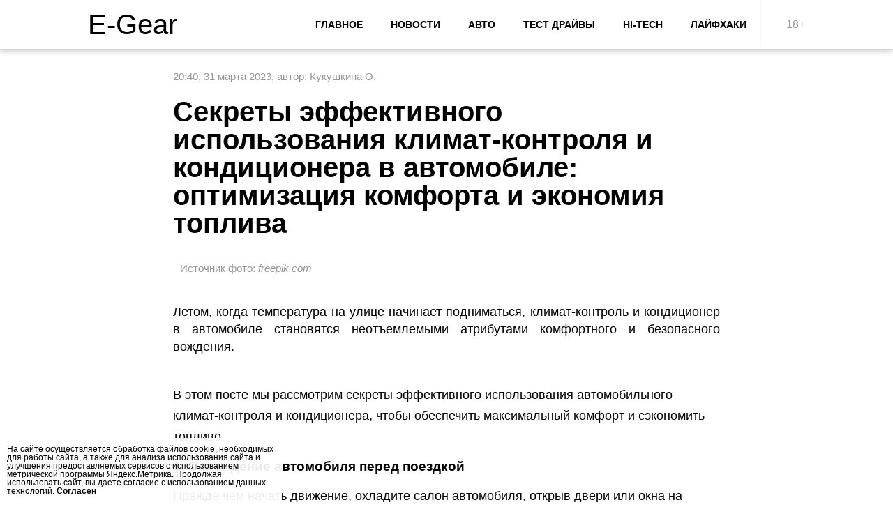

--- FILE ---
content_type: text/html; charset=utf-8
request_url: https://e-gear.ru/lifehack/10:305
body_size: 10224
content:
<!doctype html>
<html lang="ru" prefix="og: http://ogp.me/ns# video: http://ogp.me/ns/video# ya: http://webmaster.yandex.ru/vocabularies/ fb: http://ogp.me/ns/fb# article: http://ogp.me/ns/article#">
<head>
	<meta http-equiv="content-type" content="text/html; charset=utf-8">
	<meta http-equiv="Content-Security-Policy" content="upgrade-insecure-requests">
	<meta http-equiv="X-UA-Compatible" content="IE=edge,chrome=1"/>
	<meta name="viewport" content="width=device-width, initial-scale=1"/>
		<meta name="MobileOptimized" content="width"/>
		<meta name="HandheldFriendly" content="true"/>
		<meta name="mobile-web-app-capable" content="yes"/>	<meta name="robots" content="all"/>
	<link rel="profile" href="http://www.w3.org/1999/xhtml/vocab" />
	<script>var HOST = 'e-gear.ru', MEDIA_T = '/templates/all2', MEDIA_D = '/data/inc'; IDYM = '91992037';</script>
	<meta name="google-adsense-account" content="ca-pub-6246080153642305" />
	<meta name="yandex-verification" content="a0cd1bb67e7401db" />
	<meta name="description" content="Летом, когда температура на улице начинает подниматься, климат-контроль и кондиционер в автомобиле становятся неотъемлемыми атрибутами комфортного и безопасного вождения." />
	<meta name="keywords" content="Летом, когда температура на улице начинает подниматься, климат-контроль и кондиционер в автомобиле становятся неотъемлемыми атрибутами комфортного и безопасного вождения." />
	<meta name="twitter:title" content="Секреты эффективного использования климат-контроля и кондиционера в автомобиле: оптимизация комфорта и экономия топлива - E-Gear" />
	<meta name="twitter:description" content="Летом, когда температура на улице начинает подниматься, климат-контроль и кондиционер в автомобиле становятся неотъемлемыми атрибутами комфортного и безопасного вождения." />
	<meta name="twitter:url" content="https://e-gear.ru/lifehack/10:305" />
	<meta property="og:site_name" content="E-Gear" />
	<meta property="og:type" content="article" />
	<meta property="og:title" content="Секреты эффективного использования климат-контроля и кондиционера в автомобиле: оптимизация комфорта и экономия топлива - E-Gear" />
	<meta property="og:description" content="Летом, когда температура на улице начинает подниматься, климат-контроль и кондиционер в автомобиле становятся неотъемлемыми атрибутами комфортного и безопасного вождения." />
	<meta property="og:url" content="https://e-gear.ru/lifehack/10:305" />
	<meta name="msapplication-name" content="Секреты эффективного использования климат-контроля и кондиционера в автомобиле: оптимизация комфорта и экономия топлива - E-Gear" />
	<meta name="msapplication-tooltip" content="Секреты эффективного использования климат-контроля и кондиционера в автомобиле: оптимизация комфорта и экономия топлива - E-Gear" />
	<meta name="msapplication-starturl" content="/" />
	<meta name="msapplication-navbutton-color" content="#03a9f4" />
	<meta name="msapplication-TileColor" content="#03a9f4" />
	<meta name="apple-mobile-web-app-capable" content="yes" />
	<meta name="apple-mobile-web-app-status-bar-style" content="#03a9f4" />
	<meta property="vk:image" content="https://e-gear.ru/data/inc/preview/2022-05/24/image-9240-1653406408-800.webp" />
	<meta name="twitter:image" content="https://e-gear.ru/data/inc/preview/2022-05/24/image-9240-1653406408-800.webp" />
	<meta name="twitter:image:width" content="800" />
	<meta name="twitter:image:height" content="275" />
	<meta property="og:image" content="https://e-gear.ru/data/inc/preview/2022-05/24/image-9240-1653406408-800.webp" />
	<meta property="og:image:width" content="800" />
	<meta property="og:image:height" content="275" />
	<link rel="alternate" type="application/rss+xml" title="RSS: E-Gear" href="https://e-gear.ru/rss.xml"/>
	<link rel="canonical" href="https://e-gear.ru/lifehack/10:305"/>
	<link href="https://e-gear.ru/templates/all2/style/e-gear.ru/favicon/favicon.ico" rel="shortcut icon" type="image/x-icon"/>
<link rel="apple-touch-icon" sizes="57x57" href="https://e-gear.ru/templates/all2/style/e-gear.ru/favicon/apple-icon-57x57.png">
<link rel="apple-touch-icon" sizes="60x60" href="https://e-gear.ru/templates/all2/style/e-gear.ru/favicon/apple-icon-60x60.png">
<link rel="apple-touch-icon" sizes="72x72" href="https://e-gear.ru/templates/all2/style/e-gear.ru/favicon/apple-icon-72x72.png">
<link rel="apple-touch-icon" sizes="76x76" href="https://e-gear.ru/templates/all2/style/e-gear.ru/favicon/apple-icon-76x76.png">
<link rel="apple-touch-icon" sizes="114x114" href="https://e-gear.ru/templates/all2/style/e-gear.ru/favicon/apple-icon-114x114.png">
<link rel="apple-touch-icon" sizes="120x120" href="https://e-gear.ru/templates/all2/style/e-gear.ru/favicon/apple-icon-120x120.png">
<link rel="apple-touch-icon" sizes="144x144" href="https://e-gear.ru/templates/all2/style/e-gear.ru/favicon/apple-icon-144x144.png">
<link rel="apple-touch-icon" sizes="152x152" href="https://e-gear.ru/templates/all2/style/e-gear.ru/favicon/apple-icon-152x152.png">
<link rel="apple-touch-icon" sizes="180x180" href="https://e-gear.ru/templates/all2/style/e-gear.ru/favicon/apple-icon-180x180.png">
<link rel="icon" type="image/png" sizes="192x192" href="https://e-gear.ru/templates/all2/style/e-gear.ru/favicon/android-icon-192x192.png">
<link rel="icon" type="image/png" sizes="32x32" href="https://e-gear.ru/templates/all2/style/e-gear.ru/favicon/favicon-32x32.png">
<link rel="icon" type="image/png" sizes="96x96" href="https://e-gear.ru/templates/all2/style/e-gear.ru/favicon/favicon-96x96.png">
<link rel="icon" type="image/png" sizes="16x16" href="https://e-gear.ru/templates/all2/style/e-gear.ru/favicon/favicon-16x16.png">
<link rel="manifest" href="https://e-gear.ru/templates/all2/style/e-gear.ru/favicon/manifest.json">
<meta name="msapplication-square70x70logo" content="https://e-gear.ru/templates/all2/style/e-gear.ru/favicon/apple-icon-72x72.png">
<meta name="msapplication-square150x150logo" content="https://e-gear.ru/templates/all2/style/e-gear.ru/favicon/apple-icon-152x152.png">
<meta name="msapplication-TileImage" content="https://e-gear.ru/templates/all2/style/e-gear.ru/favicon/ms-icon-144x144.png">
<meta name="msapplication-wide310x150logo" content="https://e-gear.ru/templates/all2/style/e-gear.ru/favicon/android-icon-192x192.png">
<meta name="msapplication-square310x310logo" content="https://e-gear.ru/templates/all2/style/e-gear.ru/favicon/android-icon-192x192.png">
<script type="application/ld+json">{"@context":"http:\/\/schema.org","@type":"Article","name":"\u0421\u0435\u043a\u0440\u0435\u0442\u044b \u044d\u0444\u0444\u0435\u043a\u0442\u0438\u0432\u043d\u043e\u0433\u043e \u0438\u0441\u043f\u043e\u043b\u044c\u0437\u043e\u0432\u0430\u043d\u0438\u044f \u043a\u043b\u0438\u043c\u0430\u0442-\u043a\u043e\u043d\u0442\u0440\u043e\u043b\u044f \u0438 \u043a\u043e\u043d\u0434\u0438\u0446\u0438\u043e\u043d\u0435\u0440\u0430 \u0432 \u0430\u0432\u0442\u043e\u043c\u043e\u0431\u0438\u043b\u0435: \u043e\u043f\u0442\u0438\u043c\u0438\u0437\u0430\u0446\u0438\u044f \u043a\u043e\u043c\u0444\u043e\u0440\u0442\u0430 \u0438 \u044d\u043a\u043e\u043d\u043e\u043c\u0438\u044f \u0442\u043e\u043f\u043b\u0438\u0432\u0430","headline":"\u0421\u0435\u043a\u0440\u0435\u0442\u044b \u044d\u0444\u0444\u0435\u043a\u0442\u0438\u0432\u043d\u043e\u0433\u043e \u0438\u0441\u043f\u043e\u043b\u044c\u0437\u043e\u0432\u0430\u043d\u0438\u044f \u043a\u043b\u0438\u043c\u0430\u0442-\u043a\u043e\u043d\u0442\u0440\u043e\u043b\u044f \u0438 \u043a\u043e\u043d\u0434\u0438\u0446\u0438\u043e\u043d\u0435\u0440\u0430 \u0432 \u0430\u0432\u0442\u043e\u043c\u043e\u0431\u0438\u043b\u0435: \u043e\u043f\u0442\u0438\u043c\u0438\u0437\u0430\u0446\u0438\u044f \u043a\u043e\u043c\u0444\u043e\u0440\u0442\u0430 \u0438 \u044d\u043a\u043e\u043d\u043e\u043c\u0438\u044f \u0442\u043e\u043f\u043b\u0438\u0432\u0430","description":"\u041b\u0435\u0442\u043e\u043c, \u043a\u043e\u0433\u0434\u0430 \u0442\u0435\u043c\u043f\u0435\u0440\u0430\u0442\u0443\u0440\u0430 \u043d\u0430 \u0443\u043b\u0438\u0446\u0435 \u043d\u0430\u0447\u0438\u043d\u0430\u0435\u0442 \u043f\u043e\u0434\u043d\u0438\u043c\u0430\u0442\u044c\u0441\u044f, \u043a\u043b\u0438\u043c\u0430\u0442-\u043a\u043e\u043d\u0442\u0440\u043e\u043b\u044c \u0438 \u043a\u043e\u043d\u0434\u0438\u0446\u0438\u043e\u043d\u0435\u0440 \u0432 \u0430\u0432\u0442\u043e\u043c\u043e\u0431\u0438\u043b\u0435 \u0441\u0442\u0430\u043d\u043e\u0432\u044f\u0442\u0441\u044f \u043d\u0435\u043e\u0442\u044a\u0435\u043c\u043b\u0435\u043c\u044b\u043c\u0438 \u0430\u0442\u0440\u0438\u0431\u0443\u0442\u0430\u043c\u0438 \u043a\u043e\u043c\u0444\u043e\u0440\u0442\u043d\u043e\u0433\u043e \u0438 \u0431\u0435\u0437\u043e\u043f\u0430\u0441\u043d\u043e\u0433\u043e \u0432\u043e\u0436\u0434\u0435\u043d\u0438\u044f.","keywords":"\u041b\u0435\u0442\u043e\u043c, \u043a\u043e\u0433\u0434\u0430 \u0442\u0435\u043c\u043f\u0435\u0440\u0430\u0442\u0443\u0440\u0430 \u043d\u0430 \u0443\u043b\u0438\u0446\u0435 \u043d\u0430\u0447\u0438\u043d\u0430\u0435\u0442 \u043f\u043e\u0434\u043d\u0438\u043c\u0430\u0442\u044c\u0441\u044f, \u043a\u043b\u0438\u043c\u0430\u0442-\u043a\u043e\u043d\u0442\u0440\u043e\u043b\u044c \u0438 \u043a\u043e\u043d\u0434\u0438\u0446\u0438\u043e\u043d\u0435\u0440 \u0432 \u0430\u0432\u0442\u043e\u043c\u043e\u0431\u0438\u043b\u0435 \u0441\u0442\u0430\u043d\u043e\u0432\u044f\u0442\u0441\u044f \u043d\u0435\u043e\u0442\u044a\u0435\u043c\u043b\u0435\u043c\u044b\u043c\u0438 \u0430\u0442\u0440\u0438\u0431\u0443\u0442\u0430\u043c\u0438 \u043a\u043e\u043c\u0444\u043e\u0440\u0442\u043d\u043e\u0433\u043e \u0438 \u0431\u0435\u0437\u043e\u043f\u0430\u0441\u043d\u043e\u0433\u043e \u0432\u043e\u0436\u0434\u0435\u043d\u0438\u044f.","url":"https:\/\/e-gear.ru\/lifehack\/10:305","thumbnailUrl":"\/upload\/2022-05\/24\/image-9240-1653406408.jpg","contentRating":"16+","isFamilyFriendly":"true","mainEntityOfPage":{"@type":"WebPage","@id":"https:\/\/e-gear.ru\/lifehack\/10:305"},"image":{"@type":"ImageObject","url":"https:\/\/e-gear.ru\/data\/inc\/preview\/2022-05\/24\/image-9240-1653406408-800.webp","width":800,"height":409},"dateCreated":"2023-03-31T20:40:55+03:00","datePublished":"2023-03-31T20:40:55+03:00","dateModified":"2023-03-31T20:40:55+03:00","author":{"@type":"Person","name":"\u041a\u0443\u043a\u0443\u0448\u043a\u0438\u043d\u0430 \u041e."},"publisher":{"@type":"Organization","name":"E-Gear","logo":{"@type":"ImageObject","url":"https:\/\/e-gear.ru\/templates\/all2\/logo_60x60.jpg","width":60,"height":60}},"sameAs":["https:\/\/vk.com\/***","https:\/\/www.facebook.com\/***","https:\/\/www.instagram.com\/***","https:\/\/zen.yandex.ru\/***","https:\/\/twitter.com\/***"]}</script>
<style>body { font-family: 'Calibri', 'San Francisco', 'Arial Narrow', 'Arial', 'helvetica', sans-serif; font-size: 16px; line-height: 20px; background: #fff; width: 100%; margin: 0px; padding:0px; }@media screen and (max-width: 1230px) {	body{ zoom:0.8 }}@media screen and (max-width: 1000px) {	body{ zoom:0.7 }}@media screen and (max-width: 870px) {	body{ zoom:0.6 }}:root {  --i-color: #000;  --i-color-hover: #fff;  --i-bg-hover: #0fbd93;}/* ----- wrap ----- */.wrap{ display: grid; width: 980px; position: relative; margin: 0 auto; padding: 0px; padding-top: 80px; }img,iframe{ background: #f3f3f3 url(/templates/all2/style/img/loads.svg) no-repeat center; background-size: 30%; }/* ----- header ----- */.wrap>header{ position: fixed; display: flex; width: 100%; justify-content: center; border-bottom: 1px solid #d9d9d9; background: #fff; top: 0; left: 0; z-index: 9999; box-shadow: 0 0 10px #00000054; }.wrap>header .logo{ background-position: center; background-repeat: no-repeat; background-size: contain; position: relative; width: 200px; font-size: 40px; line-height: 70px; text-decoration: none; color: #000; z-index: 1; }/* ----- header: nav ----- */.wrap>header .area{ display: grid; grid-template-columns: 1fr 4fr 0.1fr; }.wrap>header .area nav{ display: flex; justify-content: flex-end; margin-left: 5%;  z-index: 1; }.wrap>header .area nav a{ display: grid; align-items: center; cursor: pointer; font-size: 14px; padding: 0 20px; font-weight: bold; color: var(--i-color); text-transform: uppercase; text-decoration: none; transition: 0.6s; z-index: 1; }.wrap>header .area nav a:hover,.wrap>header .area nav a[data-hover] { background: var(--i-bg-hover); color: var(--i-color-hover); }.wrap>header .area rating{ line-height: 70px; width: 100px; text-align: center; border-left: 1px solid #f1f1f1; opacity: 0.4; }.wrap .subNav{ display: grid; grid-auto-flow: column; justify-content: start; justify-content: center; border-top: 1px solid #d9d9d9; margin-bottom: 1px; }.wrap .subNav a{ color: #000; text-decoration: none; padding: 10px 20px; transition: 0.6s; }.wrap .subNav a:hover,.wrap .subNav a[data-hover] { background: var(--i-bg-hover); color: var(--i-color-hover); }/* ----- search ----- */.search{ background: #fff; padding: 10px; margin: 10px 0 0; border-radius: 4px; -moz-border-radius: 4px; -webkit-border-radius: 4px; box-shadow: 0 0 10px #c3c3c3c2; }.search form { display: flex; }.search form input[type="text"] { width: 100%; outline: none; padding: 0 10px; border: none; line-height: 30px; background: #fff; border: 1px solid #e2e2e2; border-radius: 4px 0 0 4px; -moz-border-radius: 4px 0 0 4px; -webkit-border-radius: 4px 0 0 4px; }.search form input[type="text"]:focus{ border-color: var(--i-bg-hover); }.search form button[type="submit"] { width: 50px; cursor: pointer; line-height: 28px; outline: none; background: var(--i-bg-hover); border: 1px solid var(--i-bg-hover); border-left: none; border-radius: 0 4px 4px 0; -moz-border-radius: 0 4px 4px 0; -webkit-border-radius: 0 4px 4px 0; background-color: var(--i-bg-hover); display: grid; align-content: center; justify-content: center; }.search form button[type="submit"]:hover{ background: var(--i-bg-hover); opacity:0.9 }/* ----- head ----- */.head{ overflow: hidden; border-radius: 4px 4px 0 0; -moz-border-radius: 4px 4px 0 0; -webkit-border-radius: 4px 4px 0 0;	}/* ----- main ----- */main{ width: 100%; position: relative; display: grid; grid-template-columns: 100%; padding: 20px 0; margin: 0 auto; }.material main{ width: 80%;  }/* main .section{ display: grid; grid-template-columns: 2.2fr 0.8fr; grid-row-gap: 20px; grid-column-gap: 20px; } */main .section{ display: grid; grid-template-columns: 1fr; grid-row-gap: 20px; grid-column-gap: 20px; }/* ----- top3 ----- */main .top3{ margin-bottom: 20px; display: grid; grid-template-columns: 65% 35%; }main .top3 .item{ display: block; position:relative; }main .top3 .item .cover{ overflow: hidden; position: relative; display: block; width: 100%; height: 100%; }main .top3 .item .cover img{ object-fit: cover; width: 100%; height: 100%; filter: grayscale(.15);  }main .top3 .item .cover img{ -webkit-transition: 1.6s -webkit-transform; transition: 1.6s -webkit-transform; transition: 1.6s transform; transition: 1.6s transform, 1.6s -webkit-transform; }main .top3 .item:hover .cover img { -webkit-transform: scale(1.2); -ms-transform: scale(1.2); transform: scale(1.2); }main .top3 .item .cover:after { background: linear-gradient(0deg,rgb(66 66 66 / 70%),transparent 100%); content: ""; height: 100%; left: 0; position: absolute; top: 0; width: 100%; z-index: 0; }main .top3 .item .info{position: absolute; bottom: 10%; left: 0; padding: 0 25px; color: #fff; display: grid; z-index: 1; }main .top3 .item .info .parent{ color: var(--i-color); text-transform: uppercase; font-size: 13px; margin-bottom: 8px; font-weight: bold; }main .top3 .item .info .title{ font-weight: bold; font-size: 19px; line-height: 22px; margin-bottom: 15px; }main .top3 .item .info time{ opacity: 0.8; }main .top3 .item .cover:after { content: ""; background: linear-gradient(0deg,rgba(0,0,0,0.70),transparent 70%); height: 100%; top: 0; left: 0; position: absolute; width: 100%; z-index: 0; }main .top3 .item[data-n="0"]{ grid-column: 1 / 2; grid-row: 1 / 3; padding-right:6px; height: 500px; }main .top3 .item[data-n="0"] .info{ width: 70%; }main .top3 .item[data-n="0"] .info .title{ font-size: 25px; line-height: 30px; }main .top3 .item[data-n="1"]{ padding-bottom:3px; }main .top3 .item[data-n="2"]{ padding-top:3px; }/* ----- i-block-min-3 ----- */main .i-block-min-3{ margin-bottom: 20px; display: grid; grid-template-columns: 33.333% 33.333% 33.333%; border-bottom: 1px solid #d9d9d9; padding-bottom: 20px; }main .i-block-min-3 .item{ display: grid; position:relative; text-decoration: none; margin-right: 40px; grid-template-columns: 90px 1fr; padding-top: 15px; }main .i-block-min-3 .item:before{ content: ""; display: inline-block; height: 2px; background-color: #000; position: absolute; left: 0; right: 0; top: 0; z-index: 1; }main .i-block-min-3 .item:after{ content: ""; display: inline-block; width: 1px; height: 100%; background-color: #d9d9d9; position: absolute; right: -20px; top: 0; z-index: 1; }main .i-block-min-3 .item .cover{ overflow: hidden; position: relative; display: block; width: 90px; height: 90px; }main .i-block-min-3 .item .cover img{ object-fit: cover; width: 90px; height: 90px;  }main .i-block-min-3 .item .info{ padding-left: 15px; color: var(--i-color); display: block; }main .i-block-min-3 .item .info .title{ display: block; font-weight: bold; font-size: 15px; line-height: 20px; margin-bottom: 5px; text-transform: uppercase; letter-spacing: 1px; letter-spacing: 0.4px; transition: 0.6s; }main .i-block-min-3 .item .info .lead{ display: block; opacity: 0.8; }main .i-block-min-3 .item .info time{ opacity: 0.5; font-size: 14px; }main .i-block-min-3 .item[data-n="2"]{ margin-right: 0px; }main .i-block-min-3 .item[data-n="2"]:after{ display: none; }main .i-block-min-3 .item:hover .info .title{ color: var(--i-bg-hover); }/* ----- section ----- */section.section-content{  }section.section-aside{  }/* ----- VkPodcas ----- */.VkPodcas{ margin-bottom:25px; }.flex{ display: flex; }.flex.x2>div{ width:50% }.flex.x3>div{ width:33% }.grid{ display: grid; }/* ----- aside ----- */aside{ display: block; height: 100%; align-content: space-between; }aside>.item{ display: grid; justify-content: center; margin-bottom: 15px; }aside>.item.fly{ position: sticky; top: 90px; }aside>.item .video{ margin-bottom: 15px; }aside>.item .banner{ border: 1px solid #e2e2e2; border-radius: 4px; -moz-border-radius: 4px; -webkit-border-radius: 4px; padding: 10px; }aside>.item iframe{ border-radius: 4px; -moz-border-radius: 4px; -webkit-border-radius: 4px; }aside .aside .item{ text-decoration: none; margin-bottom: 20px; display: grid; position:relative; text-decoration: none; grid-template-columns: 90px 1fr; padding-top: 20px; }aside .aside .item:hover .cover img{ -webkit-filter: grayscale(0%); filter: grayscale(0%); }aside .aside .item:hover .title{ color: var(--i-bg-hover); }aside .aside .item:before{ content: ""; display: inline-block; height: 1px; background-color: #e2e2e2; position: absolute; left: 0; right: 0; top: 0; z-index: 1; }aside .aside .item .cover{ overflow: hidden; position: relative; display: block; width: 90px; height: 90px; }aside .aside .item .cover img{ object-fit: cover; width: 90px; height: 90px;  }aside .aside .item .info{ padding-left: 15px; color: var(--i-color); display: block; }aside .aside .item .info .title{ display: block; font-weight: bold; font-size: 15px; line-height: 20px; margin-bottom: 5px; text-transform: uppercase; letter-spacing: 1px; letter-spacing: 0.4px; transition: 0.6s; }aside .aside .item .info .lead{ display: block; opacity: 0.8; }aside .related .item{ text-decoration: none; margin-bottom: 20px; display: grid; position:relative; text-decoration: none; grid-template-columns: 1fr; padding-top: 20px; }aside .related .item:hover .cover img{ -webkit-filter: grayscale(0%); filter: grayscale(0%); }aside .related .item:hover .title{ color: var(--i-bg-hover); }aside .related .item:before{ content: ""; display: inline-block; height: 1px; background-color: #e2e2e2; position: absolute; left: 0; right: 0; top: 0; z-index: 1; }aside .related .item .cover{ overflow: hidden; position: relative; display: block; }aside .related .item .cover img{ object-fit: cover; min-width: 100%; height: 300px;  }aside .related .item .info{ padding-left: 10px; color: var(--i-color); display: block; }aside .related .item .info .title{ display: block; font-weight: bold; font-size: 15px; line-height: 20px; margin-bottom: 5px; text-transform: uppercase; letter-spacing: 1px; letter-spacing: 0.4px; transition: 0.6s; }aside .related .item .info .lead{ display: block; opacity: 0.8; }/* ----- listItems ----- */.listItems{ display: grid; }.listItems .page{ display: grid; grid-template-columns: 1fr 1fr 1fr; grid-row-gap: 20px; grid-column-gap: 20px; }.listItems .page .item{ display: block; position: relative; margin-bottom: 25px; text-decoration: none; color: #000; }.listItems .page .item .cover{ position: relative; width: 100%; height: 200px; display: block; margin-bottom: 15px; }.listItems .page .item .cover img{ border-radius: 5px; -moz-border-radius: 5px; -webkit-border-radius: 5px; object-fit: cover; width: 100%; height: 100%; filter: grayscale(0.15); }.listItems .page .item .block{ display: block; width: 100%; }.listItems .page .item .block .title{ font-family: 'Arsenal', sans-serif; display: block; font-size: 18px; line-height: 24px; font-weight: bold; padding-bottom: 15px; transition: 0.6s; }.listItems .page .item .block .lead{ display: block; padding-bottom: 15px; text-align: justify; }.listItems .page .item .block .info{ display: block; font-size: 12px; color: #a5a5a5; height: 20px; padding-top: 15px; border-top: 1px solid #dfdfdf; }.listItems .page .item .block .info .author{ }.listItems .page .item .block .info .time{ }.listItems .page .item:hover .title{ color: var(--i-bg-hover); }/* ------ list-pager ------ */.listItems .list-pager { -o-user-select: none; -khtml-user-select: none; -webkit-user-select: none; -ms-user-select: none; user-select: none; }.listItems .list-pager { position: relative; display: flex; width: 100%; margin: 15px 0; padding-top: 10px; border-top: 1px solid #dfdfdf; }.listItems .list-pager li { list-style: none; display: inline-table; margin: 0 5px 0 0; }.listItems .list-pager li a { font-size: 13px; line-height: 24px; display: block; min-width: 30px; padding: 0 5px; text-align: center; border: 1px solid #C0C0C0; cursor: pointer; border-radius: 0px 4px 0px 4px; -moz-border-radius: 0px 4px 0px 4px; -webkit-border-radius: 0px 4px 0px 4px; color: #000; text-decoration: none; }.listItems .list-pager li:hover a,.listItems .list-pager li.hover a { background: #2b2f30; border-color: #2b2b2b; color: #fff; }/* ----- banner ----- */.banner { display: flex; position: relative; justify-content: center; }/* ----- material ----- */.material aside{ display: grid; padding-top: 40px; }.material article{ display: grid;  margin: auto; }.material article header span.info{ margin-bottom:20px !important; }.material article header h1.title{ font-size: 40px; line-height: 40px; margin-bottom:20px; }.material article header h2.lead{ padding-bottom:20px !important; margin-bottom:20px !important; line-height: 25px !important; }.material article .sourcess{ margin-bottom:20px; }.material article a{ color: var(--i-bg-hover); }/* ----- footer ----- */footer{ display: flex; background: #4e4e4e; box-shadow: 0 0 10px #c3c3c3c2; }footer .menu{ display: grid; padding: 20px 0; position: relative; align-content: center; }footer .menu a{ color: #fff; text-decoration: none; line-height: 30px; padding: 0 10px; }footer .menu a:hover{ color: #cbc7c7; }footer .menu:after { content: ""; height: 80%; position: absolute; margin: 0 auto; width: 1px; z-index: 1; top: 25px; left: -20px; background: #5e5e5e; }footer .copyright{ display: grid; grid-template-columns: 2fr 1fr; width: 100%; padding: 20px; justify-content: center; }footer .copyright .info{ display: grid; align-content: center; width: 60%; margin: 0 auto; text-align: center; color: #fff; font-size: 15px; }footer .copyright .logo-b{ background-position: center; background-repeat: no-repeat; background-size: contain; margin: 0 auto; position: relative; width: 300px; height: 70px; z-index: 1; display: block; }</style>
<style>/* ----- article ----- */article{ display: grid; }article header{ display: grid; }article header span.info{ color: #969696; font-size: 15px; margin-bottom: 10px; }article header span.exclusive{ float: right; color: #75a9e4; font-weight: bold; }article header h1.title{ margin: 0 0 10px 0; font-size: 25px; line-height: 30px; font-weight: bold; }article header h2.lead{ margin: 0; font-size: 18px; line-height: 20px; font-weight: normal; margin-bottom: 15px; padding-bottom: 10px; border-bottom: 1px solid #e2e2e2; text-align: justify; }article header figure.cover{ display: grid; justify-content: center; margin: 0px; line-height: 0; margin-bottom: 15px; }article header figure.cover img{ margin: 0 auto; border-radius: 4px; -moz-border-radius: 4px; -webkit-border-radius: 4px; }article header figure.cover figcaption{ color: #969696; font-size: 15px; }article header figure.cover figcaption p{ margin-bottom: 10px; }article header .video,article header .VkPodcas,article header .audio{ line-height: 0px; margin-bottom: 15px; }article header .video iframe,article header .audio iframe{ width: 100%; margin: 0x; border-radius: 4px; -moz-border-radius: 4px; -webkit-border-radius: 4px; }article header .video{ line-height: 0px; margin-bottom: 20px; padding-bottom: 56.25%;  position: relative; }article header .video iframe,article header .video video{ width: 100%; height: 100%; position: absolute; top: 0; left: 0; }article .meta{ }article .meta .author{ }article header span.info .advert{ display: block; width: 100%; margin-bottom: 10px; padding-bottom: 10px; border-bottom: 1px solid #e2e2e2; color: #969696; text-decoration: none; }article .footer .sources{ display: grid; color: #969696; padding-bottom: 15px; margin-bottom: 15px; border-bottom: 1px solid #e2e2e2; }article .footer .sources .sourceText{ color: #969696; text-decoration: none; }article .footer .sources .sourcePhoto{ color: #969696; text-decoration: none; }article .main{ display: grid; margin-bottom: 15px; border-bottom: 1px solid #e2e2e2; }article p{ margin:0px; line-height: 30px; font-size: 18px; text-align: left; margin-bottom: 15px; }article h2{ margin: 0; margin-bottom: 15px; line-height: 25px; }article h3{ margin: 0; margin-bottom: 15px; line-height: 25px; }article blockquote{ border-left: 2px solid #ccc; margin: 0px 20px 15px; padding-left: 15px; font-style: italic; color: #4e4e4e; }article blockquote p{ margin: 0px; }article figure{ display: grid; justify-content: center; margin: 0px; line-height: 0; margin-bottom: 15px; }article p figure{ margin-bottom: 0px; }article a{ color:#315efb; text-decoration:underline; }article hr{ width: 100%; margin: 10px 0 15px 0; border: none; border-bottom: 1px solid #e2e2e2; }article figure img{ border-radius: 4px; -moz-border-radius: 4px; -webkit-border-radius: 4px; object-fit: contain; object-position: top; width: 100%; height: 100%; }article figure figcaption{ color: #969696; font-size: 15px; padding: 10px; }article figure figcaption p{ font-size: 15px; margin-bottom: 0px; }article iframe{ width: 100%; aspect-ratio: auto 320 / 160; border-radius: 4px; -moz-border-radius: 4px; -webkit-border-radius: 4px; }_iframe {    position: relative;    padding-bottom: 56.25%; /*  16:9 (9 / 16 = 0.5625 or 56.25%) */    height: 0;    overflow: hidden;}_iframe iframe {    position: absolute;    top: 0;     left: 0;    width: 100%;    height: 100%;}article .head-recipe{ position: relative; text-align: center; border-bottom: 1px solid #d2d2d2; margin-bottom: 15px; padding: 0 20px 5px; }article .head-recipe .recipeName{ font-size: 25px; line-height: 30px; margin-bottom: 10px; font-weight: bold; }article .head-recipe .recipeInfo{ color: #969696; font-size: 15px; margin-bottom: 10px; }article .ri{ position: relative; clear: both; margin: 0; margin-bottom: 15px; }article .recipeIngredient{ position: relative; clear: both; padding: 20px; border-left: 2px solid #3b5998; background: #f5f5f5; margin-bottom: 15px; }article .recipeIngredient p{ margin-bottom:5px; }article .recipeInstructions{ position: relative; clear: both; padding: 20px; border-left: 2px solid #65bc54; background: #f5f5f5; margin-bottom: 15px; }article .recipeInstructions p{ margin-bottom:10px; }@media screen and (max-width: 600px) {	article header span.info .advert{ float: inherit; }	article header span.info .author{ display: block; }	article header p.lead{ line-height: 22px; font-size: 17px; }	article p { line-height: 22px; font-size: 17px; }	article .footer .sources{ font-size: 14px; }}.gallery{ display: grid; height: 500px; line-height: 0; position: relative;  margin-bottom: 20px; border-radius: 4px; -moz-border-radius: 4px; -webkit-border-radius: 4px; }.gallery .items{ position:relative; }.gallery .items .item{ display:none; position:relative; }.gallery .items .item img{ display:none; }.gallery .items .item.show{ position: absolute; width: 100%; height: 500px; display: flex; align-items: center; justify-content: center; }.gallery .items .item.show img{ display: block; height: 100%; width: 100%; object-fit: contain; border-radius: 4px; -moz-border-radius: 4px; -webkit-border-radius: 4px; }.gallery .prev,.gallery .next{ cursor: pointer; position: absolute; top: 55%; line-height: 40px; width: auto; padding: 16px; margin-top: -50px; color: #fff; font-weight: bold; font-size: 20px; border-radius: 0 3px 3px 0; user-select: none; -webkit-user-select: none; text-decoration: none; }.gallery .next{ right: 0; border-radius: 3px 0 0 3px; }.gallery .prev:hover,.gallery .next:hover { background-color: rgba(0, 0, 0, 0.8); }.addInformation{ position: relative; padding: 10px; border: 1px solid #f7ddd5; background: #ffece6; border-radius: 4px; -moz-border-radius: 4px; -webkit-border-radius: 4px; margin-bottom: 20px; }article .note{ position: relative; display: flex; align-content: center; text-decoration: none; color: #000; margin-bottom: 15px; border-bottom: 1px solid #e2e2e2; padding-bottom: 10px; }article .note .note_cover{ width:100px;}article .note .note_cover img{ object-fit: cover; width: 100%; height: 100%; border-radius: 5px; -moz-border-radius: 5px; -webkit-border-radius: 5px;  }article .note .note_into{ width: 100%; padding-left: 10px; display: grid; align-content: center; }article .note .note_into .note_title{ font-weight: bold; margin-bottom: 5px; }article .note .note_into .note_lead{  }</style>
<!-- AdFox -->
<script>window.yaContextCb = window.yaContextCb || []</script>
<script async src="https://yandex.ru/ads/system/context.js"></script>

<!-- 24SMI -->
<script async src="https://jsn.24smi.net/smi.js"></script>

<!-- inFox -->
<script async src="/templates/all2/js/lib/infox.js"></script>


<!-- Yandex.Metrika counter --> <script type="text/javascript" > (function(m,e,t,r,i,k,a){m[i]=m[i]||function(){(m[i].a=m[i].a||[]).push(arguments)}; m[i].l=1*new Date(); for (var j = 0; j < document.scripts.length; j++) {if (document.scripts[j].src === r) { return; }} k=e.createElement(t),a=e.getElementsByTagName(t)[0],k.async=1,k.src=r,a.parentNode.insertBefore(k,a)}) (window, document, "script", "https://mc.yandex.ru/metrika/tag.js", "ym"); ym(91992037, "init", { clickmap:true, trackLinks:true, accurateTrackBounce:true, webvisor:true }); </script> <noscript><div><img src="https://mc.yandex.ru/watch/90646830" style="position:absolute; left:-9999px;" alt="" /></div></noscript> <!-- /Yandex.Metrika counter --><!-- Google tag (gtag.js) --><script async src="https://www.googletagmanager.com/gtag/js?id=G-RPM9FR3XLW"></script> <script> window.dataLayer = window.dataLayer || []; function gtag(){dataLayer.push(arguments);} gtag('js', new Date()); gtag('config', 'G-RPM9FR3XLW');</script><script async src="https://pagead2.googlesyndication.com/pagead/js/adsbygoogle.js?client=ca-pub-6246080153642305" crossorigin="anonymous"></script>	<title>Секреты эффективного использования климат-контроля и кондиционера в автомобиле: оптимизация комфорта и экономия топлива - E-Gear</title>
</head>
<body class="desktop">
<style>.logo:before, .logo-b:before{ content: "E-Gear"; }.logo, .logo-b {text-align: center; text-decoration: none; color: #000; line-height: 35px; font-size: 23px; }.logo-b {color: #fff; }:root { --i-color: #000; --i-color-hover: #fff; --i-bg-hover: #03a9f4; }</style><div class="wrap material"data-nid="305"data-eid="10"data-pid="21"><style>#rsy-bn{margin-bottom: 10px; display: grid; -grid-template-columns: 50% 50%; }</style><header>
				<div class="area">
					<a href="/" class="logo"></a>
					<nav><a href="/" >Главное</a><a href="/news" >Новости</a><a href="/auto" >Авто</a><a href="/testdrives" >Тест драйвы</a><a href="/hi-tech" >Hi-Tech</a><a href="/lifehack" >Лайфхаки</a></nav>
					<rating>18+</rating>
				</div>
			</header><main><div class="section"><section class="section-content"><section><script>setTimeout( function(){ window.onload = function(){ ym(91992037, 'params', { authorId: "42", authorName: "Кукушкина О.", materialTitle: "Секреты эффективного использования климат-контроля и кондиционера в автомобиле: оптимизация комфорта и экономия топлива" }); } }, 3000);</script><article><header><span class="info"><time datetime="2023-03-31 20:40">20:40, 31 марта 2023</time>, <span class="author">автор: Кукушкина О.</span></span><h1 class="title">Секреты эффективного использования климат-контроля и кондиционера в автомобиле: оптимизация комфорта и экономия топлива</h1><figure itemscope itemprop="image" itemtype="http://schema.org/ImageObject" class="cover"> <img data-orig="/upload/2022-05/24/image-9240-1653406408.jpg" data-src="/data/inc/preview/2022-05/24/image-9240-1653406408-800.webp" width="" height="" class="lazyload" id="first_img"><figcaption itemprop="caption"><p>Источник фото: <i>freepik.com</i></p></figcaption></figure><h2 class="lead">Летом, когда температура на улице начинает подниматься, климат-контроль и кондиционер в автомобиле становятся неотъемлемыми атрибутами комфортного и безопасного вождения.</h1></header><div class="main"><p><span >В этом посте мы рассмотрим секреты эффективного использования автомобильного климат-контроля и кондиционера, чтобы обеспечить максимальный комфорт и сэкономить топливо.</span></p><h3><span >1. Охлаждение автомобиля перед поездкой</span></h3><p><span >Прежде чем начать движение, охладите салон автомобиля, открыв двери или окна на несколько минут. Это позволит избавиться от накопившегося внутри горячего воздуха и снизить нагрузку на кондиционер при старте.</span></p><p><span ><figure itemscope itemprop="image" itemtype="http://schema.org/ImageObject" > <img data-orig="/upload/2023-01/23/image-3129-1674487299.jpg" data-src="/data/inc/preview/2023-01/23/image-3129-1674487299-800.webp" width="" height="" class="lazyload" id="first_img"><figcaption itemprop="caption"><p><b>Автосервис.</b></p><p>Источник фото: <i>freepik.com</i></p></figcaption></figure></span></p><h3><span >2. Использование рециркуляции воздуха</span></h3><p><span >Включение режима рециркуляции воздуха позволяет кондиционеру работать эффективнее и экономнее, так как он будет охлаждать уже прохладный воздух внутри салона, а не нагретый наружный воздух. Однако не забывайте время от времени проветривать салон, чтобы обеспечить свежий воздух.</span></p><h3><span >3. Оптимальная температура</span></h3><p><span >Для комфорта и экономии топлива рекомендуется устанавливать температуру в диапазоне 22-24 градусов Цельсия. Это поможет избежать резких перепадов температуры и снизить нагрузку на систему.</span></p><h3><span >4. Использование автоматического режима</span></h3><p><span >Если ваш автомобиль оснащен климат-контролем, воспользуйтесь автоматическим режимом работы. В этом случае система самостоятельно определит оптимальные параметры, обеспечивая комфорт и экономию топлива.</span></p><h3><span >5. Регулярное обслуживание и чистка системы</span></h3><p><span >Для эффективной работы системы климат-контроля и кондиционера важно проводить своевременное обслуживание, проверять уровень хладагента и очищать фильтры воздуха. Грязные или забитые фильтры ухудшают качество воздуха в салоне, увеличивают нагрузку на систему и снижают ее эффективность.</span></p><p><figure itemscope itemprop="image" itemtype="http://schema.org/ImageObject" > <img data-orig="/upload/2022-12/07/image-5121-1670429408.jpg" data-src="/data/inc/preview/2022-12/07/image-5121-1670429408-800.webp" width="" height="" class="lazyload" id="first_img"><figcaption itemprop="caption"><p><b>Ремонт автомобиля.</b></p><p>Источник фото: <i>freepik.com</i></p></figcaption></figure></p><h3><span >6. Защита от солнечного излучения</span></h3><p><span >Используйте солнцезащитные шторки, автозанавески или тонировку стекол, чтобы уменьшить воздействие солнечных лучей на салон автомобиля. Это поможет снизить нагрев и потребность в интенсивном охлаждении, экономя топливо.</span></p><h3><span >7. Учет погодных условий</span></h3><p><span >Подстраивайте параметры климат-контроля и кондиционера в зависимости от погодных условий, чтобы оптимизировать работу системы. В прохладные дни потребность в охлаждении может быть ниже, что позволит снизить нагрузку на устройство и сэкономить топливо.</span></p><h3><span >8. Выключение кондиционера перед выключением двигателя</span></h3><p><span >Перед выключением двигателя автомобиля выключите кондиционер. Это позволит снизить нагрузку на аккумулятор и продлить срок его службы.</span></p><h3><span >9. Использование кондиционера только при необходимости</span></h3><p><span >Не злоупотребляйте использованием кондиционера, включайте его только при реальной необходимости. В некоторых случаях достаточно опустить окна или включить вентиляцию для обеспечения комфортной температуры в салоне, что сэкономит топливо.</span></p><p><span ><figure itemscope itemprop="image" itemtype="http://schema.org/ImageObject" > <img data-orig="/upload/2022-03/31/image-2928-1648730481.jpg" data-src="/data/inc/preview/2022-03/31/image-2928-1648730481-800.webp" width="" height="" class="lazyload" id="first_img"><figcaption itemprop="caption"><p><b>Путешествие на автомобиле.</b></p><p>Источник фото: <i>pixabay.com</i></p></figcaption></figure></span></p><p><span >Соблюдая эти простые советы, вы сможете максимально эффективно использовать систему климат-контроля и кондиционера в автомобиле, снижая расход топлива и обеспечивая комфортное вождение даже в жаркие дни. Учитывайте индивидуальные предпочтения и погодные условия, поддерживайте систему в исправном состоянии и пользуйтесь всеми преимуществами автомобильного климат-контроля и кондиционера.</span></p></div><div class="sourcess"></div><div class="bnp"><banner type="banner"><div id="rtb_R-A-14220545-1_36998"></div> <script> window.yaContextCb.push(() => { Ya.Context.AdvManager.render({"blockId": "R-A-14220545-1", "renderTo": "rtb_R-A-14220545-1_36998" }) }) </script></banner><banner type="banner"><div id="rtb_R-A-14220545-1_51730"></div> <script> window.yaContextCb.push(() => { Ya.Context.AdvManager.render({"blockId": "R-A-14220545-1", "renderTo": "rtb_R-A-14220545-1_51730" }) }) </script></banner></div></article></section></section></div></main><script> window.yaContextCb.push(() => { Ya.Context.AdvManager.render({"blockId": "R-A-14220545-7", "type": "feed" }) }) </script><footer><div class="copyright">
	<div class="info">
		<a href="/" class="logo-b"></a><br>
		Все права защищены. 18+<br>
		info@serenity-group.ru <br>
	</div>
</div></footer></div>
<script async type="text/javascript" src="/templates/all2/js/lazysizes.min.js"></script>



<div class="icookie" onclick="document.querySelector('.icookie').remove(); ">На сайте осуществляется обработка файлов cookie, необходимых для работы сайта, а также для анализа использования сайта и улучшения предоставляемых сервисов с использованием метрической программы Яндекс.Метрика. Продолжая использовать сайт, вы даете согласие с использованием данных технологий. <b>Согласен</b></div>
<style>
.icookie{ 
	position: fixed;
    bottom: 0;
    background: #ffffffeb;
    z-index: 99999;
    font-size: 12px;
    line-height: 12px;
    padding: 10px;
    width: 30%;
	cursor: pointer;
}
.mobile .icookie{ width: 70%; }
</style>





<style>
	.pup{ position: fixed; top: 0; width: 100%; height: 100%; background: #ffffffeb; z-index: 99999;}
	.cookie{ position: fixed; text-align: center; background: #818c99; color:#fff; padding: 15px; z-index: 500; width: 250px; border-radius: 16px; box-sizing: border-box; transform: translate(-50%, -50%); bottom: 13%; left: 50%; }
	.cookie p{ padding: 0; margin: 0; text-align: left; }
	.cookie span{ display: inline-block; padding: 10px 20px; background: #fff; color: #000; text-align: center; border-radius: 16px; margin: 0px auto; }
</style>


<script>

setTimeout( function(){
	var cookie		= document.querySelector('.cookie');

	if(cookie){
		ym(91992037, 'params', { "iusers":{ "user":{ "open": ["3.22.120.87 -> -/- -> /lifehack/10:305"]}} });
		document.querySelector("body").setAttribute("style", "overflow: hidden;");
		document.querySelector('.pup').removeAttribute('style');
	}

},500);

function coookie_close(){
	document.querySelector('.pup').remove(); 
	document.querySelector('body').removeAttribute('style');
		ym(91992037, 'params', { "iusers":{ "user":{ "access": ["3.22.120.87 -> -/- -> /lifehack/10:305"]}} });
}

</script>
</body>
</html><!-- SERVER_IP: 192.168.88.201 -->

--- FILE ---
content_type: text/html; charset=utf-8
request_url: https://www.google.com/recaptcha/api2/aframe
body_size: 268
content:
<!DOCTYPE HTML><html><head><meta http-equiv="content-type" content="text/html; charset=UTF-8"></head><body><script nonce="XL91kOiuLPLZ-CsesUD9xA">/** Anti-fraud and anti-abuse applications only. See google.com/recaptcha */ try{var clients={'sodar':'https://pagead2.googlesyndication.com/pagead/sodar?'};window.addEventListener("message",function(a){try{if(a.source===window.parent){var b=JSON.parse(a.data);var c=clients[b['id']];if(c){var d=document.createElement('img');d.src=c+b['params']+'&rc='+(localStorage.getItem("rc::a")?sessionStorage.getItem("rc::b"):"");window.document.body.appendChild(d);sessionStorage.setItem("rc::e",parseInt(sessionStorage.getItem("rc::e")||0)+1);localStorage.setItem("rc::h",'1769145630735');}}}catch(b){}});window.parent.postMessage("_grecaptcha_ready", "*");}catch(b){}</script></body></html>

--- FILE ---
content_type: text/javascript; charset="UTF-8"
request_url: https://rb.infox.sg/multi/402
body_size: 1743
content:
var INFOXMulti402 = {
        renderTo: function(w, d, divId) {
    		var toElem = d.getElementById(divId);
    		if (! toElem ) 
    			return;
    		if (false) {
	    		toElem.innerHTML = '';
	    		eval('');
	    	} else {
	    		var n = 'infoxContextAsyncCallbacks26808';
				w[n] = w[n] || [];
				w[n].push(function()
					{ w['INFOX26808'].renderTo(divId); }
				);
	    		t = d.getElementsByTagName("script")[0];
				s = d.createElement("script");
				s.type = "text/javascript";
				s.src = "https://rb.infox.sg/infox/26808";
				s.async = true;
				t.parentNode.insertBefore(s, t);
	    	}
        },
        renderByClass : function(w, d, className) {
		    var cont = d.querySelectorAll("." + className);
		    for (var i = cont.length - 1; i >= 0; i--) {
		      if(!cont[i].innerHTML.length) {
		        toElem = cont[i];
		      }
		    }
		    if (! toElem ) return;
    		if (false) {
			    toElem.classList.remove(className);
	    		toElem.innerHTML = '';
	    		eval('');
	    	} else {
	    		var n = 'infoxContextAsyncCallbacks26808';
				w[n] = w[n] || [];
				w[n].push(function()
					{ w['INFOX26808'].renderByClass(className); }
				);
	    		t = d.getElementsByTagName("script")[0];
				s = d.createElement("script");
				s.type = "text/javascript";
				s.src = "https://rb.infox.sg/infox/26808";
				s.async = true;
				t.parentNode.insertBefore(s, t);
	    	}
		},
        init: function() {
        	var blocks = window['infoxContextMultiAsyncCallbacks402'];
        	if (blocks) {
				while (true) {
					var block = blocks.pop();
					if (block) {
						block();
					} else {
						break;
					}
				}
        	}
        }
};
INFOXMulti402.init();